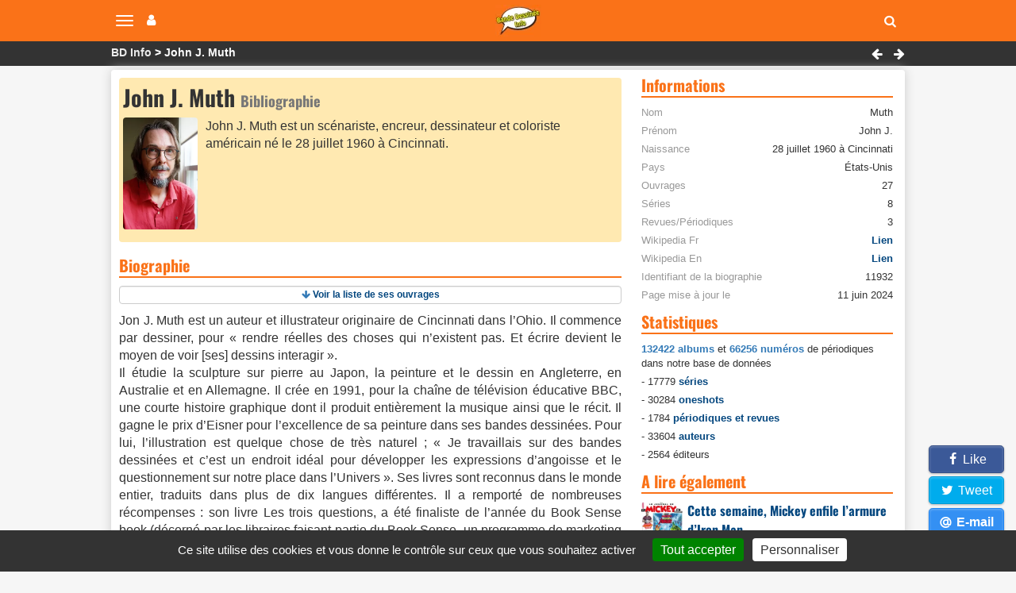

--- FILE ---
content_type: text/html; charset=utf-8
request_url: https://www.bandedessinee.info/Muth
body_size: 9623
content:
<!DOCTYPE html>
<html dir="ltr" lang="fr">
<head>			
                           
              
<title>Muth, John J. - Biographie, bibliographie et actualité</title>
<meta name="description" content="John J. Muth (US): Scénariste, Encreur, Dessinateur, Coloriste - Jon J. Muth est un auteur et illustrateur originaire de Cincinnati dans l’Ohio. Il commence par dessiner, pour « rendre réelles des choses qui n’existent pas. Et écrire devient le moyen de voir [ses] dessins interagir ». Il étudie la sculpture sur pierre au Japon, la peinture et le" />
<meta name="twitter:card" content="summary">
<meta name="twitter:site" content="@infobd">
<meta property="og:site_name" content="Bande Dessinée Info" />
<meta property="og:type" content="website" />
<meta property="og:url" content="https://www.bandedessinee.info/Muth" />
<meta property="og:title" content="Muth, John J. - Biographie, bibliographie et actualité" />
<meta property="og:description" content="John J. Muth (US): Scénariste, Encreur, Dessinateur, Coloriste - Jon J. Muth est un auteur et illustrateur originaire de Cincinnati dans l’Ohio. Il commence par dessiner, pour « rendre réelles des choses qui n’existent pas. Et écrire devient le moyen de voir [ses] dessins" />
<meta property="og:image" content="https://www.bandedessinee.info/IMG/logo/1/7/d/artisteon11932.jpg" />
	<meta property="og:image:type" content="image/jpg" />
	<meta property="og:image:width" content="800" />
	<meta property="og:image:height" content="1200" />
<link rel="canonical" href="https://www.bandedessinee.info/Muth" />
<!-- Google tag (gtag.js) -->
<script async src="https://www.googletagmanager.com/gtag/js?id=G-F8Z3L6P334"></script>
<script>
	window.dataLayer = window.dataLayer || [];
	function gtag(){dataLayer.push(arguments);}
	gtag('js', new Date());
	gtag('config', 'G-F8Z3L6P334');
</script>
<meta http-equiv="Content-Type" content="text/html; charset=UTF-8" />
<meta name="viewport" content="width=device-width, initial-scale=1.0, minimum-scale=1.0" />
<meta name="HandheldFriendly" content="true"/>
<meta name="bingbot" content="nocache">
<link rel="alternate" type="application/rss+xml" title="Syndiquer tout le site" href="https://www.bandedessinee.info/spip.php?page=backend" />
<link rel="shortcut icon" href="https://www.bandedessinee.info/squelettes/favicon.ico" />
<link rel="apple-touch-icon" sizes="180x180" href="/apple-touch-icon.png">
<link rel="icon" type="image/png" sizes="32x32" href="/favicon-32x32.png">
<link rel="icon" type="image/png" sizes="16x16" href="/favicon-16x16.png">
<link rel="manifest" href="/manifest.json">
<link rel="mask-icon" href="/safari-pinned-tab.svg" color="#5bbad5">
<meta name="theme-color" content="#ffffff">
<link rel='stylesheet' href='local/cache-css/b8e54333f01ed7123de435a9d40feb9d.css?1737129689' type='text/css' />



<script>
var mediabox_settings={"auto_detect":true,"ns":"box","tt_img":true,"sel_g":"#documents_portfolio a[type='image\/jpeg'],#documents_portfolio a[type='image\/png'],#documents_portfolio a[type='image\/gif']","sel_c":".mediabox","str_ssStart":"Diaporama","str_ssStop":"Arr\u00eater","str_cur":"{current}\/{total}","str_prev":"Pr\u00e9c\u00e9dent","str_next":"Suivant","str_close":"Fermer","str_loading":"Chargement\u2026","str_petc":"Taper \u2019Echap\u2019 pour fermer","str_dialTitDef":"Boite de dialogue","str_dialTitMed":"Affichage d\u2019un media","splash_url":"","lity":{"skin":"_simple-dark","maxWidth":"95%","maxHeight":"95%","minWidth":"400px","minHeight":"","slideshow_speed":"2500","opacite":"0.9","defaultCaptionState":"expanded"}};
</script>
<!-- insert_head_css -->




<script type='text/javascript'>
var jQl={q:[],dq:[],gs:[],ready:function(a){"function"==typeof a&&jQl.q.push(a);return jQl},getScript:function(a,c){jQl.gs.push([a,c])},unq:function(){for(var a=0;a<jQl.q.length;a++)jQl.q[a]();jQl.q=[]},ungs:function(){for(var a=0;a<jQl.gs.length;a++)jQuery.getScript(jQl.gs[a][0],jQl.gs[a][1]);jQl.gs=[]},bId:null,boot:function(a){"undefined"==typeof window.jQuery.fn?jQl.bId||(jQl.bId=setInterval(function(){jQl.boot(a)},25)):(jQl.bId&&clearInterval(jQl.bId),jQl.bId=0,jQl.unqjQdep(),jQl.ungs(),jQuery(jQl.unq()), "function"==typeof a&&a())},booted:function(){return 0===jQl.bId},loadjQ:function(a,c){setTimeout(function(){var b=document.createElement("script");b.src=a;document.getElementsByTagName("head")[0].appendChild(b)},1);jQl.boot(c)},loadjQdep:function(a){jQl.loadxhr(a,jQl.qdep)},qdep:function(a){a&&("undefined"!==typeof window.jQuery.fn&&!jQl.dq.length?jQl.rs(a):jQl.dq.push(a))},unqjQdep:function(){if("undefined"==typeof window.jQuery.fn)setTimeout(jQl.unqjQdep,50);else{for(var a=0;a<jQl.dq.length;a++)jQl.rs(jQl.dq[a]); jQl.dq=[]}},rs:function(a){var c=document.createElement("script");document.getElementsByTagName("head")[0].appendChild(c);c.text=a},loadxhr:function(a,c){var b;b=jQl.getxo();b.onreadystatechange=function(){4!=b.readyState||200!=b.status||c(b.responseText,a)};try{b.open("GET",a,!0),b.send("")}catch(d){}},getxo:function(){var a=!1;try{a=new XMLHttpRequest}catch(c){for(var b=["MSXML2.XMLHTTP.5.0","MSXML2.XMLHTTP.4.0","MSXML2.XMLHTTP.3.0","MSXML2.XMLHTTP","Microsoft.XMLHTTP"],d=0;d<b.length;++d){try{a= new ActiveXObject(b[d])}catch(e){continue}break}}finally{return a}}};if("undefined"==typeof window.jQuery){var $=jQl.ready,jQuery=$;$.getScript=jQl.getScript};
jQl.loadjQ('local/cache-js/acca64d30dcc6b756a443a807acb2c7d.js?1737129689')
</script>










<!-- insert_head -->


<script type='text/javascript' src='plugins/auto/tarteaucitron/v1.7.0/lib/tarteaucitron/tarteaucitron.js' id='tauc'></script>
<script type="text/javascript">
	tarteaucitron.init({
		"privacyUrl": "", /* Privacy policy url */

		"hashtag": "#tarteaucitron", /* Ouverture automatique du panel avec le hashtag */
		"cookieName": "tarteaucitron", /* Cookie name */

		"orientation": "bottom", /* le bandeau doit être en haut (top), au milieu (middle) ou en bas (bottom) ? */
		"groupServices": false, /* Group services by category */
		"closePopup": false, /* Show a close X on the banner */

		/* Gestion petit bandeau */
		"showAlertSmall": true, /* afficher le petit bandeau en bas à droite ? */
		"cookieslist": false, /* Afficher la liste des cookies installés ? */

		/* Gestion de la petite icone Cookie */
		"showIcon": false, /* Show cookie Icon or not */
		
		"iconPosition": "", /* BottomRight, BottomLeft, TopRight and TopLeft */

		"adblocker": true, /* Afficher un message si un adblocker est détecté */

		/* Gestion grand bandeau */
		"DenyAllCta" : 	false, /* Show the deny all button */
		"AcceptAllCta" : true, /* Show the accept all button when highPrivacy on */
		"highPrivacy": true, /* Si true, affiche le bandeau de consentement. Sinon, le consentement est implicite. */

		"handleBrowserDNTRequest": true, /* If Do Not Track == 1, disallow all */

		"removeCredit": false, /* supprimer le lien vers la source ? */

		"useExternalCss": false, /* If false, the tarteaucitron.css file will be loaded */
		"useExternalJs": false, /* If false, the tarteaucitron.js file will be loaded */

		

		"moreInfoLink": true, /* Show more info link */
		

		"mandatory": true, /* Show a message about mandatory cookies */

	});

	var tarteaucitronCustomText = {
		
		
	}

	var tarteaucitronForceLanguage = 'fr';
</script>
<script>htactif=1;document.createElement('picture'); var image_responsive_retina_hq = 0;</script><script>image_responsive_retina_hq = 1;</script>



		





<script>
$(document).ready(function(){
	$.getScript('js/defer.js');
});
</script>
</head>
<body>
	<nav class="navbar navbar-expand-lg navbar-light navbar-fixed-top" id="mainNav">
	<div class="container-top">
		<button type="button" class="navbar-toggle collapsed" aria-hidden="true" id="btn-menu-navbar">
			<span class="sr-only">Navigation</span>
			<span class="icon-bar"></span>
			<span class="icon-bar"></span>
			<span class="icon-bar"></span>
		</button>
		<button type="button" class="navbar-toggle collapsed no-margin" aria-hidden="true" id="btn-menu-compte">
			<span class="sr-only">Votre compte</span>
			<i class="fa fa-user"></i>
		</button>
		<a class="navbar-brand" href="https://www.bandedessinee.info"><picture style='padding:0;padding-bottom:68.548387096774%' class='conteneur_image_responsive_h'><!--[if IE 9]><video style='display: none;'><![endif]--><source srcset='local/cache-responsive/cache-58/e/5/e5814bd5e839cc72d670c8107fe223b3.png.webp?1698835670 1x,local/cache-responsive/cache-116/e/5/e5814bd5e839cc72d670c8107fe223b3.png.webp?1698835670 2x' type='image/webp'><source srcset='local/cache-responsive/cache-58/e/5/e5814bd5e839cc72d670c8107fe223b3.png?1698835670 1x,local/cache-responsive/cache-116/e/5/e5814bd5e839cc72d670c8107fe223b3.png?1698835670 2x' type='image/png'><!--[if IE 9]></video><![endif]--><img src='local/cache-responsive/cache-58/e/5/e5814bd5e839cc72d670c8107fe223b3.png?1698835670' class='image_responsive avec_picturefill' alt='Bande Dessin&#233;e Info - Accueil' data-src='IMG/siteon0.png' data-l='124' data-h='85' data-tailles='[\&#034;58\&#034;]' /></picture></a>
		<div class="navbar-header">
			<button type="button" class="navbar-toggle collapsed fas fa-search" aria-hidden="true" id="btn-recherche"></button>
		</div>
	</div>
</nav>
<ul class="nav navbar-nav pull-right collapse" id="menu-navbar">
	<li><a href="https://www.bandedessinee.info/parutions">Planning des parutions</a></li>
	<li><a href="https://www.bandedessinee.info/Parutions-bd-comics-et-mangas">Récapitulatif des sorties</a></li>
	<li><a href="https://www.bandedessinee.info">Accueil</a></li>
	<li><a href="https://www.bandedessinee.info/Forum">Forum</a></li>
	<li><a href="https://www.bandedessinee.info/tous-les-oneshots">Tous les oneshots</a></li>
	<li><a href="https://www.bandedessinee.info/toutes-les-series">Toutes les séries</a></li>
	<li><a href="https://www.bandedessinee.info/tous-les-auteurs">Tous les auteurs</a></li>
	<li><a href="https://www.bandedessinee.info/tous-les-periodiques">Tous les périodiques</a></li>
</ul>
<ul class="nav navbar-nav pull-right collapse" id="menu-compte">
	<li><a href="https://www.bandedessinee.info/compte" rel="nofollow">Votre Compte</a></li>
	<li><a href="https://www.bandedessinee.info/votre-collection" rel="nofollow">Gestion de collection</a></li>

</ul>
<div class="collapse" id="recherche-autocomplete">
	<form class="navbar-form" action="spip.php?page=recherche" method="get" role="search">
		<div class="form-group">
			<input name="page" value="recherche" type="hidden"/>
			<input type="text" class="form-control" required name="recherche" id="recherche" placeholder="Rechercher un album, une série, un auteur, un ISBN, un éditeur, ..." aria-label= "Rechercher" value=""/>
			<button type="submit" class="form-control btn fas fa-arrow-circle-right hidden" aria-hidden="true"></button>
		</div>
	</form>
</div>	<section id="breadcrumbs">
		<div class="container-top">
			<ul class="breadcrumbs_items">
				<li><a href="https://www.bandedessinee.info">BD Info</a></li>
				<li>John J. Muth</li>
			</ul>
			<div class="pull-right">
				
				<a href="Mutch" class="btn-breadcrumb"><i class="fa fa-left-big" title="Kevin Mutch"></i></a>
				<a href="Muti-aut" class="btn-breadcrumb"><i class="fa fa-right-big" title="Ornella Muti"></i></a>
			</div>
		</div>
	</section>

	<div class="container row main-content clearfix">
		
		<div class="col-xs-12 col-lg-8 pr-20-lg no-padding clearfix mt-5">
			<div class="color-top clearfix">
				<div class="col-xs-12 no-margin no-padding mb-5">
					<h1>John J. Muth <span class="span-gris small">Bibliographie</span></h1>
				</div>

				<div class="col-xs-12 no-padding no-margin">
					<div class="col-xs-12 col-sm-2 text-center pr-10-sm no-padding">
						<picture style='padding:0;padding-bottom:150%' class='conteneur_image_responsive_h'><!--[if IE 9]><video style='display: none;'><![endif]--><source srcset='local/cache-responsive/cache-289/f/4/f4c1dcd813f829e540afa227b6d500c5.jpg.webp?1698885149 1x,local/cache-responsive/cache-578/f/4/f4c1dcd813f829e540afa227b6d500c5.jpg.webp?1698885149 2x' type='image/webp'><source srcset='local/cache-responsive/cache-289/f/4/f4c1dcd813f829e540afa227b6d500c5.jpg?1698885149 1x,local/cache-responsive/cache-578/f/4/f4c1dcd813f829e540afa227b6d500c5.jpg?1698885149 2x' type='image/jpeg'><!--[if IE 9]></video><![endif]--><img src='plugins/auto/image_responsive/rien.gif?1698744295' class='image_responsive avec_picturefill' alt='John J. Muth - Auteur' data-src='IMG/logo/1/7/d/artisteon11932.jpg' data-l='800' data-h='1200' data-tailles='[\&#034;289\&#034;]' /></picture>
					</div>
					<div class="col-xs-12 col-sm-10 no-padding no-pr-lg">
						John J. Muth est un scénariste, encreur, dessinateur et coloriste américain né le 28 juillet 1960 à Cincinnati.					</div>
				</div>
			</div>


			

  

<script type="application/ld+json">
{
	"@context"		: "https://schema.org",
	"@type"			: "WebPage",
	"name"			: "Muth, John J. - Biographie, bibliographie et actualité",
	"url"			: "https://www.bandedessinee.info/Muth",
	 "mainEntity": {
		"@type"			: "Person",
		"name"			: "John J. Muth",
		"givenName"		: "John J.",
		"familyName"	: "Muth",
		"nationality"	: "US",
		"image"			: "https://www.bandedessinee.info/IMG/logo/1/7/d/artisteon11932.jpg", 
		"gender"		: "Male", 
		"birthDate"		: "1960-07-28",
		"birthPlace"	: "Cincinnati"
	},
	
	"breadcrumb": {
		"@type"	: "BreadcrumbList",
		"itemListElement": [
			{
			"@type"		: "ListItem",
			"position"	: 1,
			"name"		: "BD Info",
			"item"		: "https://www.bandedessinee.info"},
			{
			"@type"		: "ListItem",
			"position"	: 2,
			"name"		: "John J. Muth",
			"item"		: "https://www.bandedessinee.info/Muth"}]}
}
</script>

			<h2 class="title-stripe mt-10" id="biographie">Biographie</h2>
			<div class="text-justify mt-10">
				<div class="btn btn4 mb-10"><i class="fa fa-down-big"></i> <a href="#bibliographie">Voir la liste de ses ouvrages</a></div>
				<p>Jon J. Muth est un auteur et illustrateur originaire de Cincinnati dans l&#8217;Ohio. Il commence par dessiner, pour &#171;&nbsp;rendre réelles des choses qui n&#8217;existent pas. Et écrire devient le moyen de voir [ses] dessins interagir&nbsp;&#187;.<br class='autobr' />
Il étudie la sculpture sur pierre au Japon, la peinture et le dessin en Angleterre, en Australie et en Allemagne. Il crée en 1991, pour la chaîne de télévision éducative BBC, une courte histoire graphique dont il produit entièrement la musique ainsi que le récit. Il gagne le prix d&#8217;Eisner pour l&#8217;excellence de sa peinture dans ses bandes dessinées. Pour lui, l&#8217;illustration est quelque chose de très naturel&nbsp;; &#171;&nbsp;Je travaillais sur des bandes dessinées et c&#8217;est un endroit idéal pour développer les expressions d&#8217;angoisse et le questionnement sur notre place dans l&#8217;Univers&nbsp;&#187;. Ses livres sont reconnus dans le monde entier, traduits dans plus de dix langues différentes. Il a remporté de nombreuses récompenses&nbsp;: son livre Les trois questions, a été finaliste de l&#8217;année du Book Sense book (décerné par les libraires faisant partie du Book Sense, un programme de marketing pour les librairies indépendantes) et nommé pour le Notable Social Studies Trade Book for Young People (décerné par des éducateurs, les livres primés ont pour vocation d&#8217;être lus dans des classes de sciences sociales).</p>
			</div>

			<h2 class="title-stripe mt-10" id="bibliographie">Bibliographie</h2>
			<p>Cette bibliographie reprend la liste des séries auxquelles John J. Muth a participé, puis la liste de ses <i>oneshots</i>, le tout étant classé par ordre alphabétique.</p>

			<ul>
			<li class="h1 mt-10">8 séries</li>
				<ul>
				
					<li class="span-block mt-10 mb-5"><a class="h2" href="Aliens-serie">Aliens</a><div class="pull-right"><i class="btn3 icone-orange fa fa-dessinateur" title="Dessinateur"></i> </div></li>
					<ul>
					
						<li class="span-block mb-5"><span class="small boldb">Frénésie</span> - 2018</li>
					
					</ul>
					
				</ul>
			
					<li class="span-block mt-10 mb-5"><a class="h2" href="Collection-Super-Heros-serie">Collection Super Héros</a><div class="pull-right"><i class="btn3 icone-orange fa fa-dessinateur" title="Dessinateur"></i> </div></li>
					<ul>
					
						<li class="span-block mb-5">33 - <span class="small boldb">Serval &amp; Havok - Echec nucléaire 1/4 - Les pions damnés</span> - 1990</li>
					
						<li class="span-block mb-5">35 - <span class="small boldb">Serval &amp; Havok - Echec nucléaire 2/4 - Le Gambit du Roi</span> - 1990</li>
					
						<li class="span-block mb-5">37 - <span class="small boldb">Serval &amp; Havok - Echec nucléaire 3/4 - Le sacrifice de la reine</span> - 1990</li>
					
						<li class="span-block mb-5">39 - <span class="small boldb">Serval &amp; Havok - Echec nucléaire 4/4 - Echec et mat</span> - 1990</li>
					
					</ul>
					
				</ul>
			
					<li class="span-block mt-10 mb-5"><a class="h2" href="Global-Frequency">Global Frequency</a><div class="pull-right"><i class="btn3 icone-orange fa fa-dessinateur" title="Dessinateur"></i> </div></li>
					<ul>
					
						<li class="span-block mb-5">1 - <span class="small boldb">Planète en flammes</span> - 2007</li>
					
					</ul>
					
				</ul>
			
					<li class="span-block mt-10 mb-5"><a class="h2" href="Sandman-2013-09-25-serie">Sandman</a><div class="pull-right"><i class="btn3 icone-orange fa fa-encreur" title="Encreur"></i> <i class="btn3 icone-orange fa fa-dessinateur" title="Dessinateur"></i> <i class="btn3 icone-orange fa fa-coloriste" title="Coloriste"></i> </div></li>
					<ul>
					
						<li class="span-block mb-5">7 - <span class="small boldb">Sandman 7</span> - 2016</li>
					
					</ul>
					
				</ul>
			
					<li class="span-block mt-10 mb-5"><a class="h2" href="Sandman-serie">Sandman (Panini)</a><div class="pull-right"><i class="btn3 icone-orange fa fa-dessinateur" title="Dessinateur"></i> <i class="btn3 icone-orange fa fa-coloriste" title="Coloriste"></i> </div></li>
					<ul>
					
						<li class="span-block mb-5">10 - <span class="small boldb">Veillée mortuaire</span> - 2009</li>
					
					</ul>
					
				</ul>
			
					<li class="span-block mt-10 mb-5"><a class="h2" href="The-Crow-Resurrection">The Crow Resurrection</a><div class="pull-right"><i class="btn3 icone-orange fa fa-scenariste" title="Scénariste"></i> </div></li>
					<ul>
					
						<li class="span-block mb-5">1 - <span class="small boldb">The Crow Resurrection 1</span> - 2022</li>
					
						<li class="span-block mb-5">2 - <span class="small boldb">The Crow Resurrection 2</span> - 2023</li>
					
					</ul>
					
				</ul>
			
					<li class="span-block mt-10 mb-5"><a class="h2" href="The-New-Mutants-Integrale">The New Mutants - Intégrale</a><div class="pull-right"><i class="btn3 icone-orange fa fa-dessinateur" title="Dessinateur"></i> </div></li>
					<ul>
					
						<li class="span-block mb-5">7 - <span class="small boldb">The New Mutants - Intégrale 1987-1988</span> - 2024</li>
					
					</ul>
					
				</ul>
			
					<li class="span-block mt-10 mb-5"><a class="h2" href="Wolverine-Integrale">Wolverine Intégrale</a><div class="pull-right"><i class="btn3 icone-orange fa fa-dessinateur" title="Dessinateur"></i> </div></li>
					<ul>
					
						<li class="span-block mb-5">6 - <span class="small boldb">Wolverine Intégrale 1988-1993</span> - 2024</li>
					
					</ul>
					
				</ul>
			

			
			
			<li class="h1 mt-10">4 oneshots</li>
				<ul>
																													
					<li class="span-block mt-10 mb-5"><a class="h2" href="titre64371">M</a> - 2009<div class="pull-right"><i class="btn3 icone-orange fa fa-scenariste" title="Scénariste"></i> <i class="btn3 icone-orange fa fa-dessinateur" title="Dessinateur"></i> </div></li>
																													
					<li class="span-block mt-10 mb-5"><a class="h2" href="Moonshadow-bd">Moonshadow</a> - 2020<div class="pull-right"><i class="btn3 icone-orange fa fa-dessinateur" title="Dessinateur"></i> <i class="btn3 icone-orange fa fa-coloriste" title="Coloriste"></i> </div></li>
																													
					<li class="span-block mt-10 mb-5"><a class="h2" href="Mystery-play-The-bd">Mystery play (The)</a> - 2010<div class="pull-right"><i class="btn3 icone-orange fa fa-dessinateur" title="Dessinateur"></i> <i class="btn3 icone-orange fa fa-coloriste" title="Coloriste"></i> </div></li>
																													
					<li class="span-block mt-10 mb-5"><a class="h2" href="Soupe-aux-cailloux-de-Fou-Lou-et-Shou-bd">Soupe aux cailloux de Fou, Lou et Shou</a> - 2016<div class="pull-right"><i class="btn3 icone-orange fa fa-dessinateur" title="Dessinateur"></i> </div></li>
				
				</ul>
			

			<li class="h1 mt-10">3 périodiques</li>
				<ul>
				
					<li class="span-block mt-10 mb-5"><a class="h2" href="Marvel-Select">Marvel Select</a><div class="pull-right"><i class="btn3 icone-orange fa fa-dessinateur" title="Dessinateur"></i> </div></li>
					<ul>
					
						<li class="span-block mb-5">18 - <span class="small boldb">Marvel Select 18</span> - 1999</li>
					
						<li class="span-block mb-5">19 - <span class="small boldb">Marvel Select 19</span> - 1999</li>
					
						<li class="span-block mb-5">20 - <span class="small boldb">Marvel Select 20</span> - 1999</li>
					
						<li class="span-block mb-5">21 - <span class="small boldb">Marvel Select 21</span> - 1999</li>
					
						<li class="span-block mb-5">25 - <span class="small boldb">Marvel Select 25</span> - 2000</li>
					
						<li class="span-block mb-5">27 - <span class="small boldb">Marvel Select 27</span> - 2000</li>
					
						<li class="span-block mb-5">28 - <span class="small boldb">Marvel Select 28</span> - 2000</li>
					
					</ul>
					
				</ul>
			
					<li class="span-block mt-10 mb-5"><a class="h2" href="The-Crow-Revue-Spark">The Crow (Revue Spark)</a><div class="pull-right"><i class="btn3 icone-orange fa fa-scenariste" title="Scénariste"></i> </div></li>
					<ul>
					
						<li class="span-block mb-5">1 - <span class="small boldb">Crow (The) 1</span> - 2000</li>
					
						<li class="span-block mb-5">2 - <span class="small boldb">Crow (The) 2</span> - 2000</li>
					
						<li class="span-block mb-5">3 - <span class="small boldb">Crow (The) 3</span> - 2000</li>
					
					</ul>
					
				</ul>
			
					<li class="span-block mt-10 mb-5"><a class="h2" href="Titans">Titans (Revue)</a><div class="pull-right"><i class="btn3 icone-orange fa fa-dessinateur" title="Dessinateur"></i> </div></li>
					<ul>
					
						<li class="span-block mb-5">127 - <span class="small boldb">Titans 127</span> - 1989</li>
					
					</ul>
					
				</ul>
			
			</ul>

			
			

		</div>
		<div class="col-xs-12 col-lg-4">
			<div class="clearfix"></div>
			<div class="title-stripe" id="informations">Informations</div>
			<ul class="ul-caracteristiques  mt-10">
				<li><span>Nom</span> Muth</li>
				<li><span>Prénom</span> John J.</li>
				 <li><span>Naissance</span> 28 juillet 1960 à Cincinnati</li>
				<li><span>Pays</span> États-Unis</li>
				
				<li><span>Ouvrages</span> 27</li>
				<li><span>Séries</span> 8</li>
				<li><span>Revues/Périodiques</span> 3</li>
				 <li><span>Wikipedia Fr</span> <a href="https://fr.wikipedia.org/wiki/Jon_J_Muth">Lien</a></li>
				 <li><span>Wikipedia En</span> <a href="https://en.wikipedia.org/wiki/Jon_J_Muth">Lien</a></li>
				
				
				
				
				<li><span>Identifiant de la biographie</span> 11932</li>
				<li><span>Page mise à jour le</span> 11 juin 2024</li>
			</ul>

			
			<div class="title-stripe mt-10 mb-10">Statistiques</div>
<div class="small"><span class="boldb">132422 albums</span> et <span class="boldb">66256 numéros</span> de périodiques dans notre base de données
	<ul>
		<li class="mt-5">- 17779 <a href="https://www.bandedessinee.info/toutes-les-series">séries</a></li>
		<li class="mt-5">- 30284 <a href="https://www.bandedessinee.info/tous-les-oneshots">oneshots</a></li>
		<li class="mt-5">- 1784 <a href="https://www.bandedessinee.info/tous-les-periodiques">périodiques et revues</a></li>
		<li class="mt-5">- 33604 <a href="https://www.bandedessinee.info/tous-les-auteurs">auteurs</a></li>
		<li class="mt-5">- 2564 éditeurs</li>
	</ul>
</div>			<div class="title-stripe mt-10 mb-10">A lire également</div>

<div class="col-xs-12 no-padding mb-10">
	<div class="col-xs-2 img-responsive img-thumbnail"><picture style='padding:0;padding-bottom:130.66666666667%' class='conteneur_image_responsive_h'><img src='plugins/auto/image_responsive/rien.gif?1698744295' class='image_responsive lazy' alt='Cette semaine, Mickey enfile l&#039;armure d&#039;Iron Man' data-src='IMG/logo/6/c/2/journal-de-mickey-3830.jpg' data-l='600' data-h='784' data-tailles='[\&#034;130\&#034;,\&#034;130\&#034;]' data-autorisees='{&#034;130&#034;:{&#034;1&#034;:&#034;local\/cache-responsive\/cache-130\/4\/f\/4f68aa73f7b9868a4b88136ff2b447b5.jpg?1762958479&#034;,&#034;2&#034;:&#034;local\/cache-responsive\/cache-260\/4\/f\/4f68aa73f7b9868a4b88136ff2b447b5.jpg?1762958479&#034;}}' data-autorisees_webp='{&#034;130&#034;:{&#034;1&#034;:&#034;local\/cache-responsive\/cache-130\/4\/f\/4f68aa73f7b9868a4b88136ff2b447b5.jpg.webp?1762958479&#034;,&#034;2&#034;:&#034;local\/cache-responsive\/cache-260\/4\/f\/4f68aa73f7b9868a4b88136ff2b447b5.jpg.webp?1762958479&#034;}}' data-src-lazy='plugins/auto/image_responsive/rien.gif?1698744295' /></picture></div>
	<a class="h2 mt-10" href="Cette-semaine-Mickey-enfile-l-armure-d-Iron-Man">Cette semaine, Mickey enfile l&#8217;armure d&#8217;Iron Man</a>
</div>

<div class="col-xs-12 no-padding mb-10">
	<div class="col-xs-2 img-responsive img-thumbnail"><picture style='padding:0;padding-bottom:75%' class='conteneur_image_responsive_h'><img src='plugins/auto/image_responsive/rien.gif?1698744295' class='image_responsive lazy' alt='L&#233;a Maz&#233; &#8211; Fragments d&#039;un univers sensible (Quai des Bulles 2025)' data-src='IMG/logo/6/f/1/lea_maze_logo.jpg' data-l='800' data-h='600' data-tailles='[\&#034;130\&#034;,\&#034;130\&#034;]' data-autorisees='{&#034;130&#034;:{&#034;1&#034;:&#034;local\/cache-responsive\/cache-130\/4\/7\/474968bddcb1521aea3eb663198fb0f2.jpg?1761907321&#034;,&#034;2&#034;:&#034;local\/cache-responsive\/cache-260\/4\/7\/474968bddcb1521aea3eb663198fb0f2.jpg?1761907321&#034;}}' data-autorisees_webp='{&#034;130&#034;:{&#034;1&#034;:&#034;local\/cache-responsive\/cache-130\/4\/7\/474968bddcb1521aea3eb663198fb0f2.jpg.webp?1761907321&#034;,&#034;2&#034;:&#034;local\/cache-responsive\/cache-260\/4\/7\/474968bddcb1521aea3eb663198fb0f2.jpg.webp?1761907321&#034;}}' data-src-lazy='plugins/auto/image_responsive/rien.gif?1698744295' /></picture></div>
	<a class="h2 mt-10" href="Lea-Maze-Fragments-d-un-univers-sensible-Quai-des-Bulles-2025">Léa Mazé – Fragments d’un univers sensible (Quai des Bulles 2025)</a>
</div>

<div class="col-xs-12 no-padding mb-10">
	<div class="col-xs-2 img-responsive img-thumbnail"><picture style='padding:0;padding-bottom:133.33333333333%' class='conteneur_image_responsive_h'><img src='plugins/auto/image_responsive/rien.gif?1698744295' class='image_responsive lazy' alt='Festival Quai des Bulles 2025 : Le palmar&#232;s' data-src='IMG/logo/1/9/6/palmares-qdb-2025.jpg' data-l='600' data-h='800' data-tailles='[\&#034;130\&#034;,\&#034;130\&#034;]' data-autorisees='{&#034;130&#034;:{&#034;1&#034;:&#034;local\/cache-responsive\/cache-130\/4\/a\/4a838c72c30ed3882dd42924e78f8dfa.jpg?1761738824&#034;,&#034;2&#034;:&#034;local\/cache-responsive\/cache-260\/4\/a\/4a838c72c30ed3882dd42924e78f8dfa.jpg?1761738824&#034;}}' data-autorisees_webp='{&#034;130&#034;:{&#034;1&#034;:&#034;local\/cache-responsive\/cache-130\/4\/a\/4a838c72c30ed3882dd42924e78f8dfa.jpg.webp?1761738824&#034;,&#034;2&#034;:&#034;local\/cache-responsive\/cache-260\/4\/a\/4a838c72c30ed3882dd42924e78f8dfa.jpg.webp?1761738824&#034;}}' data-src-lazy='plugins/auto/image_responsive/rien.gif?1698744295' /></picture></div>
	<a class="h2 mt-10" href="Festival-Quai-des-Bulles-2025-le-palmares">Festival Quai des Bulles 2025&nbsp;: Le palmarès</a>
</div>

<div class="col-xs-12 no-padding mb-10">
	<div class="col-xs-2 img-responsive img-thumbnail"><picture style='padding:0;padding-bottom:75%' class='conteneur_image_responsive_h'><img src='plugins/auto/image_responsive/rien.gif?1698744295' class='image_responsive lazy' alt='Quai des Bulles 2025 : Le ph&#233;nom&#232;ne Radiant s&#039;est invit&#233; &#224; Saint-Malo' data-src='IMG/logo/5/f/e/logo-radiant-qdb-2025.jpg' data-l='800' data-h='600' data-tailles='[\&#034;130\&#034;,\&#034;130\&#034;]' data-autorisees='{&#034;130&#034;:{&#034;1&#034;:&#034;local\/cache-responsive\/cache-130\/5\/3\/53d390059793cdb1bd9d8eb062d4b92d.jpg?1761741418&#034;,&#034;2&#034;:&#034;local\/cache-responsive\/cache-260\/5\/3\/53d390059793cdb1bd9d8eb062d4b92d.jpg?1761741418&#034;}}' data-autorisees_webp='{&#034;130&#034;:{&#034;1&#034;:&#034;local\/cache-responsive\/cache-130\/5\/3\/53d390059793cdb1bd9d8eb062d4b92d.jpg.webp?1761741418&#034;,&#034;2&#034;:&#034;local\/cache-responsive\/cache-260\/5\/3\/53d390059793cdb1bd9d8eb062d4b92d.jpg.webp?1761741418&#034;}}' data-src-lazy='plugins/auto/image_responsive/rien.gif?1698744295' /></picture></div>
	<a class="h2 mt-10" href="Quai-des-Bulles-2025-Le-phenomene-Radiant-s-est-invite-a-Saint-Malo">Quai des Bulles 2025&nbsp;: Le phénomène Radiant s’est invité à Saint-Malo</a>
</div>

<div class="col-xs-12 no-padding mb-10">
	<div class="col-xs-2 img-responsive img-thumbnail"><picture style='padding:0;padding-bottom:136.05442176871%' class='conteneur_image_responsive_h'><img src='plugins/auto/image_responsive/rien.gif?1698744295' class='image_responsive lazy' alt='Avec La Derni&#232;re Maison juste avant la for&#234;t, Loisel l&#226;che les monstres le 19 novembre' data-src='IMG/logo/4/4/4/sortie_la_derniere_maison_juste_avant_la_foret.jpg' data-l='441' data-h='600' data-tailles='[\&#034;130\&#034;,\&#034;130\&#034;]' data-autorisees='{&#034;130&#034;:{&#034;1&#034;:&#034;local\/cache-responsive\/cache-130\/7\/c\/7cf783320ef81e0d3991e0231c23b4d4.jpg?1761667615&#034;,&#034;2&#034;:&#034;local\/cache-responsive\/cache-260\/7\/c\/7cf783320ef81e0d3991e0231c23b4d4.jpg?1761667615&#034;}}' data-autorisees_webp='{&#034;130&#034;:{&#034;1&#034;:&#034;local\/cache-responsive\/cache-130\/7\/c\/7cf783320ef81e0d3991e0231c23b4d4.jpg.webp?1761667615&#034;,&#034;2&#034;:&#034;local\/cache-responsive\/cache-260\/7\/c\/7cf783320ef81e0d3991e0231c23b4d4.jpg.webp?1761667615&#034;}}' data-src-lazy='plugins/auto/image_responsive/rien.gif?1698744295' /></picture></div>
	<a class="h2 mt-10" href="Avec-La-Derniere-Maison-juste-avant-la-foret-Loisel-lache-les-monstres-le-19-novembre">Avec La Dernière Maison juste avant la forêt, Loisel lâche les monstres le 19 novembre</a>
</div>		</div>
	</div>
	<footer>
	<div class="container">
		<div class="row">
			<div class="col-xs-12 col-sm-4">
				<div class="title-stripe mb-10">Suivez-nous!</div>
				<ul class="footer-social clearfix">
					<li><a href="https://www.facebook.com/bande.dessinee.info" target="_blank" rel="noopener" title="Facebook"><i class="fab fa-facebook-f social-icon facebook" aria-hidden="true"></i></a></li>
					<li><a href="https://twitter.com/infobd" target="_blank" rel="noopener" title="Twitter"><i class="fab fa-twitter social-icon twitter" aria-hidden="true"></i></a></li>

				</ul>
				<div class="title-stripe mt-10">A propos</div>
				<div class="span-block mt-10"><a href="https://www.bandedessinee.info/qui-nous-sommes">Présentation</a></div>
				<div class="span-block mt-10"><a href="https://www.bandedessinee.info/CGU">CGU</a></div>
				<div class="span-block mt-10"><a href="https://www.bandedessinee.info/contact">Contact</a></div>
				<div class="span-block mt-10 mb-10"><a href="https://www.bandedessinee.info/derniers-ajouts">Derniers ajouts</a></div>
			</div>

			<div class="col-xs-12 col-sm-4">
			<div class="title-stripe mb-10">En librairies</div>
			
			<div class="col-xs-12 no-padding mb-10">
				<div class="col-xs-2 img-responsive img-thumbnail mb-10 pr-5-sm"><picture style='padding:0;padding-bottom:132.5%' class='conteneur_image_responsive_h'><img src='plugins/auto/image_responsive/rien.gif?1698744295' class='image_responsive lazy' alt='Sorties du vendredi 9 mai 2025' data-src='IMG/logo/3/8/f/or_du_spectre.jpg' data-l='1200' data-h='1590' data-tailles='[\&#034;130\&#034;,\&#034;\&#034;]' data-autorisees='{&#034;130&#034;:{&#034;1&#034;:&#034;local\/cache-responsive\/cache-130\/f\/5\/f59d05fa4b835d6561aaa2d6d9804fc5.jpg?1746716405&#034;,&#034;2&#034;:&#034;local\/cache-responsive\/cache-260\/f\/5\/f59d05fa4b835d6561aaa2d6d9804fc5.jpg?1746716405&#034;},&#034;&#034;:{&#034;1&#034;:&#034;plugins\/auto\/image_responsive\/rien.gif&#034;,&#034;2&#034;:&#034;plugins\/auto\/image_responsive\/rien.gif&#034;}}' data-autorisees_webp='{&#034;130&#034;:{&#034;1&#034;:&#034;local\/cache-responsive\/cache-130\/f\/5\/f59d05fa4b835d6561aaa2d6d9804fc5.jpg.webp?1746716405&#034;,&#034;2&#034;:&#034;local\/cache-responsive\/cache-260\/f\/5\/f59d05fa4b835d6561aaa2d6d9804fc5.jpg.webp?1746716405&#034;},&#034;&#034;:{&#034;1&#034;:&#034;plugins\/auto\/image_responsive\/rien.gif&#034;,&#034;2&#034;:&#034;plugins\/auto\/image_responsive\/rien.gif&#034;}}' data-src-lazy='plugins/auto/image_responsive/rien.gif?1698744295' /></picture></div>
				<a class="mb-10" href="Sorties-du-vendredi-9-mai-2025">Sorties du vendredi 9 mai 2025</a>
			</div>
			
			<div class="col-xs-12 no-padding mb-10">
				<div class="col-xs-2 img-responsive img-thumbnail mb-10 pr-5-sm"><picture style='padding:0;padding-bottom:138.50415512465%' class='conteneur_image_responsive_h'><img src='plugins/auto/image_responsive/rien.gif?1698744295' class='image_responsive lazy' alt='Sorties du mercredi 7 mai 2025' data-src='IMG/logo/a/b/0/epouse_damnee_et_le_chasseur_de_demons_1.jpg' data-l='1083' data-h='1500' data-tailles='[\&#034;130\&#034;,\&#034;\&#034;]' data-autorisees='{&#034;130&#034;:{&#034;1&#034;:&#034;local\/cache-responsive\/cache-130\/d\/0\/d067fc9394fd43543b03c08a9bb3ff1c.jpg?1746625587&#034;,&#034;2&#034;:&#034;local\/cache-responsive\/cache-260\/d\/0\/d067fc9394fd43543b03c08a9bb3ff1c.jpg?1746625587&#034;},&#034;&#034;:{&#034;1&#034;:&#034;plugins\/auto\/image_responsive\/rien.gif&#034;,&#034;2&#034;:&#034;plugins\/auto\/image_responsive\/rien.gif&#034;}}' data-autorisees_webp='{&#034;130&#034;:{&#034;1&#034;:&#034;local\/cache-responsive\/cache-130\/d\/0\/d067fc9394fd43543b03c08a9bb3ff1c.jpg.webp?1746625587&#034;,&#034;2&#034;:&#034;local\/cache-responsive\/cache-260\/d\/0\/d067fc9394fd43543b03c08a9bb3ff1c.jpg.webp?1746625587&#034;},&#034;&#034;:{&#034;1&#034;:&#034;plugins\/auto\/image_responsive\/rien.gif&#034;,&#034;2&#034;:&#034;plugins\/auto\/image_responsive\/rien.gif&#034;}}' data-src-lazy='plugins/auto/image_responsive/rien.gif?1698744295' /></picture></div>
				<a class="mb-10" href="Sorties-du-mercredi-7-mai-2025">Sorties du mercredi 7 mai 2025</a>
			</div>
			
			<div class="col-xs-12 no-padding mb-10">
				<div class="col-xs-2 img-responsive img-thumbnail mb-10 pr-5-sm"><picture style='padding:0;padding-bottom:152%' class='conteneur_image_responsive_h'><img src='plugins/auto/image_responsive/rien.gif?1698744295' class='image_responsive lazy' alt='Sorties du vendredi 2 mai 2025' data-src='IMG/logo/4/0/8/batman_dark_patterns_1.jpg' data-l='1200' data-h='1824' data-tailles='[\&#034;130\&#034;,\&#034;\&#034;]' data-autorisees='{&#034;130&#034;:{&#034;1&#034;:&#034;local\/cache-responsive\/cache-130\/8\/9\/8983151ddb8f204d9bc90beca045d8b5.jpg?1746108011&#034;,&#034;2&#034;:&#034;local\/cache-responsive\/cache-260\/8\/9\/8983151ddb8f204d9bc90beca045d8b5.jpg?1746108011&#034;},&#034;&#034;:{&#034;1&#034;:&#034;plugins\/auto\/image_responsive\/rien.gif&#034;,&#034;2&#034;:&#034;plugins\/auto\/image_responsive\/rien.gif&#034;}}' data-autorisees_webp='{&#034;130&#034;:{&#034;1&#034;:&#034;local\/cache-responsive\/cache-130\/8\/9\/8983151ddb8f204d9bc90beca045d8b5.jpg.webp?1746108011&#034;,&#034;2&#034;:&#034;local\/cache-responsive\/cache-260\/8\/9\/8983151ddb8f204d9bc90beca045d8b5.jpg.webp?1746108011&#034;},&#034;&#034;:{&#034;1&#034;:&#034;plugins\/auto\/image_responsive\/rien.gif&#034;,&#034;2&#034;:&#034;plugins\/auto\/image_responsive\/rien.gif&#034;}}' data-src-lazy='plugins/auto/image_responsive/rien.gif?1698744295' /></picture></div>
				<a class="mb-10" href="Sorties-du-vendredi-2-mai-2025">Sorties du vendredi 2 mai 2025</a>
			</div>
			
			</div>

			<div class="col-xs-12 col-sm-4">
				<div class="title-stripe mb-10">Plan du site</div>
				<div class="span-block mb-10"><a href="Actualite-BD">Actualités</a></div>
				<div class="span-block mb-10"><a href="Chroniques">Critiques</a></div>
				<div class="span-block mb-10"><a href="Dossiers">Dossiers</a></div>
				<div class="span-block mb-10"><a href="Les-bonnes-questions">Les bonnes questions</a></div>
				<div class="span-block mb-10"><a href="Galeries">Galeries</a></div>
			</div>
		</div>
	</div>
	<div class="copyright text-center">
		Copyright © 2002-2026 <span class="texte-orange">Bande Dessinée Info</span>
	</div>
</footer>	<div id="shareb" class="jssocials">
		<div class="jssocials-shares">
			<div class="jssocials-share jssocials-share-facebook">
				<div data-obf="aHR0cHM6Ly9mYWNlYm9vay5jb20vc2hhcmVyL3NoYXJlci5waHA/dT1odHRwcyUzQSUyRiUyRnd3dy5iYW5kZWRlc3NpbmVlLmluZm8lMkZNdXRo" class="jssocials-share-link btn-obf" title="Partagez sur Facebook" rel="nofollow noopener"><i class="fab fa-facebook-f jssocials-share-logo"></i><span class="jssocials-share-label hidden-xs">Like</span></div>
			</div>
			<div class="jssocials-share jssocials-share-twitter">
				<div data-obf="aHR0cHM6Ly94LmNvbS9zaGFyZT91cmw9aHR0cHMlM0ElMkYlMkZ3d3cuYmFuZGVkZXNzaW5lZS5pbmZvJTJGTXV0aA==" class="jssocials-share-link btn-obf" title="Partagez sur Twitter" rel="nofollow noopener"><i class="fab fa-twitter jssocials-share-logo"></i><span class="jssocials-share-label hidden-xs">Tweet</span></div>
			</div>
			<div class="jssocials-share jssocials-share-email">
				<a target="_self" href="mailto:?subject=https%3A%2F%2Fwww.bandedessinee.info%2FMuth" class="jssocials-share-link" title="Courriel" rel="nofollow noopener"><i class="fa fa-at jssocials-share-logo"></i><span class="jssocials-share-label hidden-xs">E-mail</span></a>
			</div>
		</div>
	</div>
<script type="text/javascript">tarteaucitron.user.gtagUa = 'G-F8Z3L6P334';

(tarteaucitron.job = tarteaucitron.job || []).push('gtag');
</script></body>
</html>